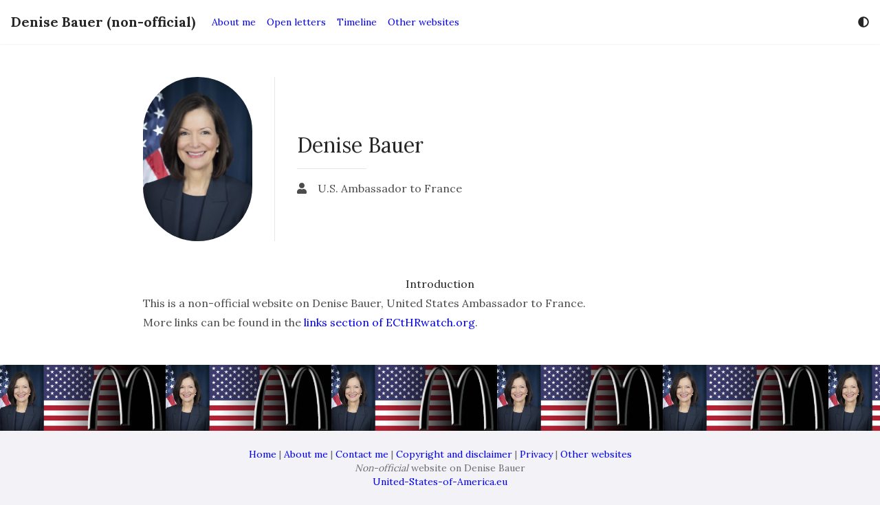

--- FILE ---
content_type: text/html
request_url: https://denise-bauer.united-states-of-america.eu/
body_size: 3829
content:
<!DOCTYPE html>
<html
  lang="en"
  dir="ltr"
  
><meta charset="utf-8">
<meta name="viewport" content="width=device-width, initial-scale=1">


<title>Denise Bauer (non-official)</title>

<meta name="twitter:card" content="summary"/>
<meta name="twitter:title" content="Denise Bauer (non-official)"/>
<meta name="twitter:description" content="Denise Bauer, U.S. Ambassador to France"/>


<meta name="generator" content="Hugo Eureka 0.9.3" />
<link rel="stylesheet" href="https://denise-bauer.united-states-of-america.eu/css/eureka.min.9cec6350e37e534b0338fa9a085bf06855de3b0f2dcf857e792e5e97b07ea905d4d5513db554cbc26a9c3da622bae92d.css">
<script defer src="https://denise-bauer.united-states-of-america.eu/js/eureka.min.fa9a6bf6d7a50bb635b4cca7d2ba5cf3dfb095ae3798773f1328f7950028b48c17d06276594e1b5f244a25a6c969a705.js"></script>













<link rel="preconnect" href="https://fonts.googleapis.com">
<link rel="preconnect" href="https://fonts.gstatic.com" crossorigin>
<link rel="preload"
  href="https://fonts.googleapis.com/css2?family=Lora:wght@400;600;700&amp;family=Noto&#43;Serif&#43;SC:wght@400;600;700&amp;display=swap"
  as="style" onload="this.onload=null;this.rel='stylesheet'">



<link rel="stylesheet" href="https://cdn.jsdelivr.net/gh/highlightjs/cdn-release@11.4.0/build/styles/solarized-light.min.css"
   media="print"
  onload="this.media='all';this.onload=null" crossorigin>
<script defer src="https://cdn.jsdelivr.net/gh/highlightjs/cdn-release@11.4.0/build/highlight.min.js"
   crossorigin></script>
  <script defer src="https://cdn.jsdelivr.net/gh/highlightjs/cdn-release@11.4.0/build/languages/dart.min.js"
     crossorigin></script>
<link rel="stylesheet" href="https://denise-bauer.united-states-of-america.eu/css/highlightjs.min.2958991528e43eb6fc9b8c4f2b8e052f79c4010718e1d1e888a777620e9ee63021c2c57ec7417a3108019bb8c41943e6.css" media="print" onload="this.media='all';this.onload=null">


<script defer type="text/javascript" src="https://denise-bauer.united-states-of-america.eu/js/fontawesome.min.283bdc8a2d06e023896d8cbffd4eb3d7a4f498322765dea86e3d9b4a2338c982e91ff51efba742e8c55cb7c9fadb382d.js"></script>


<link rel="stylesheet" href="https://cdn.jsdelivr.net/npm/katex@0.15.2/dist/katex.min.css"
   integrity="sha384-MlJdn/WNKDGXveldHDdyRP1R4CTHr3FeuDNfhsLPYrq2t0UBkUdK2jyTnXPEK1NQ"  media="print"
  onload="this.media='all';this.onload=null" crossorigin>
<script defer src="https://cdn.jsdelivr.net/npm/katex@0.15.2/dist/katex.min.js" 
  integrity="sha384-VQ8d8WVFw0yHhCk5E8I86oOhv48xLpnDZx5T9GogA/Y84DcCKWXDmSDfn13bzFZY"  crossorigin></script>
<script defer src="https://cdn.jsdelivr.net/npm/katex@0.15.2/dist/contrib/auto-render.min.js"
   integrity="sha384-&#43;XBljXPPiv&#43;OzfbB3cVmLHf4hdUFHlWNZN5spNQ7rmHTXpd7WvJum6fIACpNNfIR"  crossorigin></script>
<script>
  document.addEventListener("DOMContentLoaded", function () {
    renderMathInElement(document.body, {
      delimiters: [
        { left: "$$", right: "$$", display: true },
        { left: "$", right: "$", display: false },
        { left: "\\(", right: "\\)", display: false },
        { left: "\\[", right: "\\]", display: true }
      ],
    });
  });
</script>


<script defer src="https://cdn.jsdelivr.net/npm/mermaid@8.14.0/dist/mermaid.min.js" 
  integrity="sha384-atOyb0FxAgN9LyAc6PEf9BjgwLISyansgdH8/VXQH8p2o5vfrRgmGIJ2Sg22L0A0"  crossorigin></script>

<style>
	p.mychinesetab { text-indent: 40px; }
	p.indent { text-indent: 40px; }
	.center { text-align: center; }
	.fontbold { font-weight:bold; }
	.textunderline { text-decoration:underline; }
  .textred { color:red; }
	#constitution-china > .article { text-align: center; font-weight: bold; }
	#constitution-china > p:not(.article) { text-indent: 40px; }
	#constitution-china > h1, h2, h3, h4, h5, h6 { text-align: center; }
	span.small { font-size: smaller; }
	span.right {display: flex; justify-content: flex-end; }
	.right {display: flex; justify-content: flex-end; }
	.tab_sincerely_chinese { margin-left: 40px; }

a:link {
  color: #0000EE;
  background-color: transparent; 
  text-decoration: none;
}

a:visited {
  color: #800080;
  background-color: transparent;
  text-decoration: none;
}

a:hover {
  color: #EE0000;
  background-color: transparent;
  text-decoration: underline;
}

a:active {
  color: #EE0000;
  background-color: transparent;
  text-decoration: underline;
}

.dark a:link {
  color: #1f90ef;
  background-color: transparent; 
  text-decoration: none;
}

.dark a:visited {
  color: #e100e1;
  background-color: transparent;
  text-decoration: none;
}

.dark a:hover {
  color: #EE0000;
  background-color: transparent;
  text-decoration: underline;
}

.dark a:active {
  color: #EE0000;
  background-color: transparent;
  text-decoration: underline;
}



</style>
<link rel="icon" type="image/png" sizes="32x32" href="https://denise-bauer.united-states-of-america.eu/images/icon_square_Denise_Campbell_Bauer_hu301943a8316fd84a8197f154458245a3_33541_32x32_fill_q75_box_center.jpg">
<link rel="apple-touch-icon" sizes="180x180" href="https://denise-bauer.united-states-of-america.eu/images/icon_square_Denise_Campbell_Bauer_hu301943a8316fd84a8197f154458245a3_33541_180x180_fill_q75_box_center.jpg">

<meta name="description"
  content="Denise Bauer, U.S. Ambassador to France">



<meta property="og:title" content="Denise Bauer (non-official)" />
<meta property="og:type" content="website" />


<meta property="og:image" content="https://denise-bauer.united-states-of-america.eu/images/icon_square_Denise_Campbell_Bauer.jpg">


<meta property="og:url" content="https://denise-bauer.united-states-of-america.eu/" />





<meta property="og:description" content="Denise Bauer, U.S. Ambassador to France" />





<meta property="og:locale" content="en" />




<meta property="og:site_name" content="Denise Bauer (non-official)" />






<meta property="og:updated_time" content="2025-06-26T17:04:00&#43;08:00" />



<meta property="article:section" content="" />


<link rel="alternate" type="application/rss+xml" href="https://denise-bauer.united-states-of-america.eu/index.xml" title="Denise Bauer (non-official)" />


  <body class="flex min-h-screen flex-col">
    <header
      class="min-h-16 pl-scrollbar bg-secondary-bg fixed z-50 flex w-full items-center shadow-sm"
    >
      <div class="mx-auto w-full max-w-screen-xl"><script>
    let storageColorScheme = localStorage.getItem("lightDarkMode")
    if (((storageColorScheme == 'Auto' || storageColorScheme == null) && window.matchMedia("(prefers-color-scheme: dark)").matches) || storageColorScheme == "Dark") {
        document.getElementsByTagName('html')[0].classList.add('dark')
    }
</script>
<nav class="flex items-center justify-between flex-wrap px-4 py-4 md:py-0">
    <a href="/" class="me-6 text-primary-text text-xl font-bold">Denise Bauer (non-official)</a>
    <button id="navbar-btn" class="md:hidden flex items-center px-3 py-2" aria-label="Open Navbar">
        <i class="fas fa-bars"></i>
    </button>

    <div id="target"
        class="hidden block md:flex md:grow md:justify-between md:items-center w-full md:w-auto text-primary-text z-20">
        <div class="md:flex md:h-16 text-sm md:grow pb-4 md:pb-0 border-b md:border-b-0">
            <a href="/about-me/" class="block mt-4 md:inline-block md:mt-0 md:h-(16-4px) md:leading-(16-4px) box-border md:border-t-2 md:border-b-2  border-transparent  me-4">About me</a>
            <a href="/open-letters/" class="block mt-4 md:inline-block md:mt-0 md:h-(16-4px) md:leading-(16-4px) box-border md:border-t-2 md:border-b-2  border-transparent  me-4">Open letters</a>
            <a href="https://www.ecthrwatch.org/timeline/" class="block mt-4 md:inline-block md:mt-0 md:h-(16-4px) md:leading-(16-4px) box-border md:border-t-2 md:border-b-2  border-transparent  me-4">Timeline</a>
            <a href="https://www.ecthrwatch.org/other-websites/" class="block mt-4 md:inline-block md:mt-0 md:h-(16-4px) md:leading-(16-4px) box-border md:border-t-2 md:border-b-2  border-transparent  me-4">Other websites</a>
        </div>

        <div class="flex">
            <div class="relative pt-4 md:pt-0">
                <div class="cursor-pointer hover:text-eureka" id="lightDarkMode">
                    <i class="fas fa-adjust"></i>
                </div>
                <div class="fixed hidden inset-0 opacity-0 h-full w-full cursor-default z-30" id="is-open">
                </div>
                <div class="absolute flex flex-col start-0 md:start-auto end-auto md:end-0 hidden bg-secondary-bg w-48 rounded py-2 border border-tertiary-bg cursor-pointer z-40"
                    id='lightDarkOptions'>
                    <span class="px-4 py-1 hover:text-eureka" name="Light">Light</span>
                    <span class="px-4 py-1 hover:text-eureka" name="Dark">Dark</span>
                    <span class="px-4 py-1 hover:text-eureka" name="Auto">Auto</span>
                </div>
            </div>
        </div>
    </div>

    <div class="fixed hidden inset-0 opacity-0 h-full w-full cursor-default z-0" id="is-open-mobile">
    </div>

</nav>
<script>
    
    let element = document.getElementById('lightDarkMode')
    if (storageColorScheme == null || storageColorScheme == 'Auto') {
        document.addEventListener('DOMContentLoaded', () => {
            window.matchMedia("(prefers-color-scheme: dark)").addEventListener('change', switchDarkMode)
        })
    } else if (storageColorScheme == "Light") {
        element.firstElementChild.classList.remove('fa-adjust')
        element.firstElementChild.setAttribute("data-icon", 'sun')
        element.firstElementChild.classList.add('fa-sun')
    } else if (storageColorScheme == "Dark") {
        element.firstElementChild.classList.remove('fa-adjust')
        element.firstElementChild.setAttribute("data-icon", 'moon')
        element.firstElementChild.classList.add('fa-moon')
    }

    document.addEventListener('DOMContentLoaded', () => {
        getcolorscheme();
        switchBurger();
    });
</script>
</div>
    </header>
    <main class="grow pt-16">
  
  
  
    
      
  

  

  
  
  

  
    
    
    
    
      
      
        
      
    
  

  
  

  
    
    
    
    
      
      
    

    
    
    
    
    
  


  <div
    class="pl-scrollbar bg-secondary-bg"
    
  >
    <div class="mx-auto max-w-screen-xl">
      <div
        id="about"
        class="lg:w-3/4 mx-auto px-6 md:px-8 xl:px-12 py-12"
      >
        
  

  
    
      
      <div class="mb-12 flex flex-col items-center justify-center md:flex-row">
  
  
    <div class="md:ms-0 md:me-8 md:pe-8 md:border-e mx-auto w-48 flex-none">
      <img src="https://denise-bauer.united-states-of-america.eu/images/Denise_Campbell_Bauer_US_Ambassador.jpg" class="rounded-full" alt="Avatar" />
    </div>
  
  <div class="mt-4 w-full grow md:mt-0">
    <h1 class="py-4 text-3xl">Denise Bauer</h1>
    <div class="w-3/12 border-b xl:w-2/12"></div>

    <div class="flex items-center pt-4">
      
        <i class="fas fa-user"></i>
      
      <div class="flex flex-wrap">
        
          <span class="ps-4">U.S. Ambassador to France</span>
        

        
      </div>
    </div>

    
  </div>
  <div class="md:ms-8 flex items-end justify-center md:flex-col">
    
    
  </div>
</div>
<div class="prose">
  <h2 id="introduction">Introduction</h2>
<p>This is a non-official website on Denise Bauer, United States Ambassador to France.</p>
<p>More links can be found in the <a href="https://www.ecthrwatch.org/links/">links section of ECtHRwatch.org</a>.</p>

</div>

      
    
  

      </div>
    </div>
  </div>

    

    
  
    
      
  

  

  
  
  

  
    
    
    
    
    
    
      
      
        
      
    

    
    
    
    

    
    
    
    

  

  
  

  
    
    
    
    
      
      
    

    
    
    
    
    
  


  <div
    class="pl-scrollbar bg-contain"
    style="background-image: url(https://denise-bauer.united-states-of-america.eu/images/Denise-Bauer-US-Ambassador-France_880w_350h.jpg);"
  >
    <div class="mx-auto max-w-screen-xl">
      <div
        id="blank"
        class="lg:w-3/4 mx-auto px-6 md:px-8 xl:px-12 py-12"
      >
        
  

  
    
      
      
<!-- <div style="text-align:center">
  <p></p>
</div> -->
      
    
  

      </div>
    </div>
  </div>

    

    
  
    </main>
    <footer class="pl-scrollbar">
      <div class="mx-auto w-full max-w-screen-xl"><div class="text-center p-6 pin-b">
    <p class="text-sm text-tertiary-text"><a href="/">Home</a> | <a href="/about-me/">About me</a> | <a href="/contact-me/">Contact me</a> | <a href="/copyright-and-disclaimer/">Copyright and disclaimer</a> | <a href="/privacy/">Privacy</a> | <a href="https://www.ecthrwatch.org/other-websites/">Other websites</a><br> <i>Non-official</i> website on Denise Bauer<br> <a href="https://www.United-States-of-America.eu">United-States-of-America.eu</a>
</p>
</div></div>
    </footer>
  </body>
</html>
